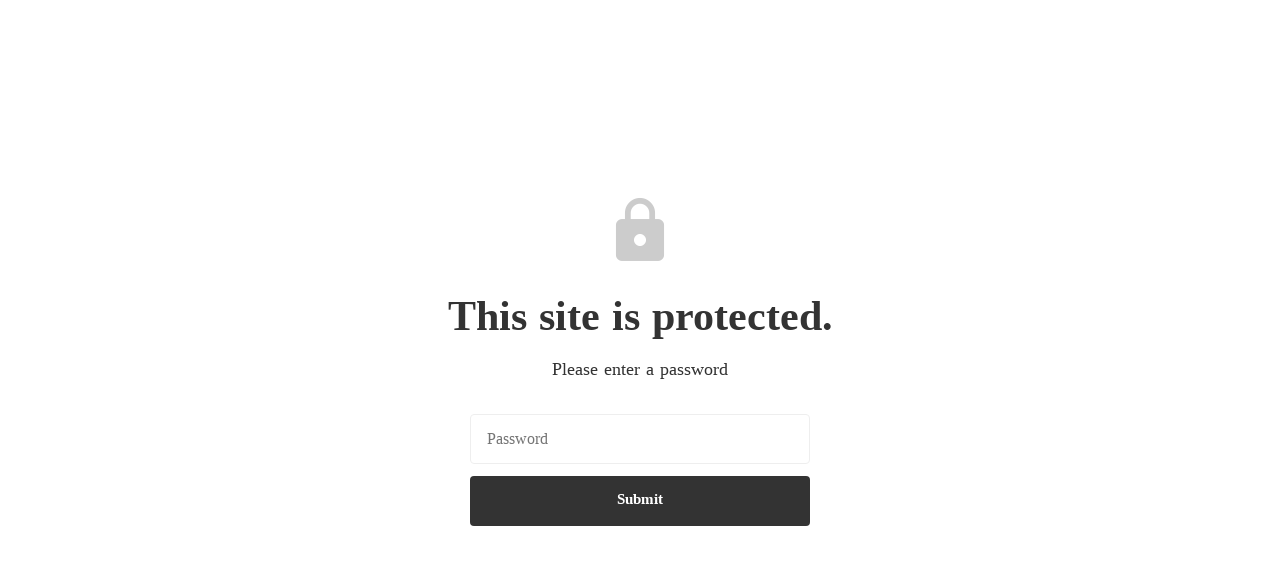

--- FILE ---
content_type: text/html;charset=utf-8
request_url: https://magazine.makuake.com/password
body_size: 34692
content:
<!DOCTYPE html>
<html lang>
<head><meta charset="utf-8">
<meta name="viewport" content="width=device-width, initial-scale=1">
<title>Makuake Magazine</title>
<link rel="preconnect" href="https://fonts.gstatic.com" crossorigin>
<meta name="generator" content="Studio.Design">
<meta name="robots" content="all">
<meta property="og:site_name" content="Makuake Magazine">
<meta property="og:title" content="Makuake Magazine">
<meta property="og:image" content="https://storage.googleapis.com/production-os-assets/assets/696a26d1-c2e9-461f-bcb7-4d072d08af41">
<meta property="og:description" content="Makuake Magazineは、Makuakeのサービスの特徴である「応援購入」の魅力を、より多くの方々に理解していただくためのコンテンツです。 プロジェクトページに収まらなかった「実行者の物語」、実行者を支える「チームMakuake」の紹介、ユーザーから見た応援購入の魅力など、様々な内容を発信していきます。">
<meta property="og:type" content="website">
<meta name="description" content="Makuake Magazineは、Makuakeのサービスの特徴である「応援購入」の魅力を、より多くの方々に理解していただくためのコンテンツです。 プロジェクトページに収まらなかった「実行者の物語」、実行者を支える「チームMakuake」の紹介、ユーザーから見た応援購入の魅力など、様々な内容を発信していきます。">
<meta property="twitter:card" content="summary_large_image">
<meta property="twitter:image" content="https://storage.googleapis.com/production-os-assets/assets/696a26d1-c2e9-461f-bcb7-4d072d08af41">
<meta name="apple-mobile-web-app-title" content="Makuake Magazine">
<meta name="format-detection" content="telephone=no,email=no,address=no">
<meta name="chrome" content="nointentdetection">
<meta name="google-site-verification" content="sjogacR3PUxrKyDxLKJllQ9vwC2dk-APPjyoENCdqZw">
<meta property="og:url" content="/password">
<link rel="icon" type="image/png" href="https://storage.googleapis.com/production-os-assets/assets/add5246c-460c-4797-96c3-30ecf2a2e1b4" data-hid="2c9d455">
<link rel="apple-touch-icon" type="image/png" href="https://storage.googleapis.com/production-os-assets/assets/add5246c-460c-4797-96c3-30ecf2a2e1b4" data-hid="74ef90c"><link rel="modulepreload" as="script" crossorigin href="/_nuxt/entry.85c64938.js"><link rel="preload" as="style" href="/_nuxt/entry.9a6b5db2.css"><link rel="prefetch" as="image" type="image/svg+xml" href="/_nuxt/close_circle.c7480f3c.svg"><link rel="prefetch" as="image" type="image/svg+xml" href="/_nuxt/round_check.0ebac23f.svg"><link rel="prefetch" as="script" crossorigin href="/_nuxt/LottieRenderer.4a1d5934.js"><link rel="prefetch" as="script" crossorigin href="/_nuxt/error-404.ac691d6d.js"><link rel="prefetch" as="script" crossorigin href="/_nuxt/error-500.c2139f6a.js"><link rel="stylesheet" href="/_nuxt/entry.9a6b5db2.css"><style>.page-enter-active{transition:.6s cubic-bezier(.4,.4,0,1)}.page-leave-active{transition:.3s cubic-bezier(.4,.4,0,1)}.page-enter-from,.page-leave-to{opacity:0}</style><style>:root{--rebranding-loading-bg:#e5e5e5;--rebranding-loading-bar:#222}</style><style>.app[data-v-d12de11f]{align-items:center;flex-direction:column;height:100%;justify-content:center;width:100%}.title[data-v-d12de11f]{font-size:34px;font-weight:300;letter-spacing:2.45px;line-height:30px;margin:30px}</style><style>.LoadMoreAnnouncer[data-v-4f7a7294]{height:1px;margin:-1px;overflow:hidden;padding:0;position:absolute;width:1px;clip:rect(0,0,0,0);border-width:0;white-space:nowrap}</style><style>.TitleAnnouncer[data-v-1a8a037a]{height:1px;margin:-1px;overflow:hidden;padding:0;position:absolute;width:1px;clip:rect(0,0,0,0);border-width:0;white-space:nowrap}</style><style>.publish-studio-style[data-v-5820d031]{transition:.4s cubic-bezier(.4,.4,0,1)}</style><style>.product-font-style[data-v-ed93fc7d]{transition:.4s cubic-bezier(.4,.4,0,1)}</style><style>/*! * Font Awesome Free 6.4.2 by @fontawesome - https://fontawesome.com * License - https://fontawesome.com/license/free (Icons: CC BY 4.0, Fonts: SIL OFL 1.1, Code: MIT License) * Copyright 2023 Fonticons, Inc. */.fa-brands,.fa-solid{-moz-osx-font-smoothing:grayscale;-webkit-font-smoothing:antialiased;--fa-display:inline-flex;align-items:center;display:var(--fa-display,inline-block);font-style:normal;font-variant:normal;justify-content:center;line-height:1;text-rendering:auto}.fa-solid{font-family:Font Awesome\ 6 Free;font-weight:900}.fa-brands{font-family:Font Awesome\ 6 Brands;font-weight:400}:host,:root{--fa-style-family-classic:"Font Awesome 6 Free";--fa-font-solid:normal 900 1em/1 "Font Awesome 6 Free";--fa-style-family-brands:"Font Awesome 6 Brands";--fa-font-brands:normal 400 1em/1 "Font Awesome 6 Brands"}@font-face{font-display:block;font-family:Font Awesome\ 6 Free;font-style:normal;font-weight:900;src:url(https://storage.googleapis.com/production-os-assets/assets/fontawesome/1629704621943/6.4.2/webfonts/fa-solid-900.woff2) format("woff2"),url(https://storage.googleapis.com/production-os-assets/assets/fontawesome/1629704621943/6.4.2/webfonts/fa-solid-900.ttf) format("truetype")}@font-face{font-display:block;font-family:Font Awesome\ 6 Brands;font-style:normal;font-weight:400;src:url(https://storage.googleapis.com/production-os-assets/assets/fontawesome/1629704621943/6.4.2/webfonts/fa-brands-400.woff2) format("woff2"),url(https://storage.googleapis.com/production-os-assets/assets/fontawesome/1629704621943/6.4.2/webfonts/fa-brands-400.ttf) format("truetype")}</style><style>.spinner[data-v-36413753]{animation:loading-spin-36413753 1s linear infinite;height:16px;pointer-events:none;width:16px}.spinner[data-v-36413753]:before{border-bottom:2px solid transparent;border-right:2px solid transparent;border-color:transparent currentcolor currentcolor transparent;border-style:solid;border-width:2px;opacity:.2}.spinner[data-v-36413753]:after,.spinner[data-v-36413753]:before{border-radius:50%;box-sizing:border-box;content:"";height:100%;position:absolute;width:100%}.spinner[data-v-36413753]:after{border-left:2px solid transparent;border-top:2px solid transparent;border-color:currentcolor transparent transparent currentcolor;border-style:solid;border-width:2px;opacity:1}@keyframes loading-spin-36413753{0%{transform:rotate(0deg)}to{transform:rotate(1turn)}}</style><style>@font-face{font-family:grandam;font-style:normal;font-weight:400;src:url(https://storage.googleapis.com/studio-front/fonts/grandam.ttf) format("truetype")}@font-face{font-family:Material Icons;font-style:normal;font-weight:400;src:url(https://storage.googleapis.com/production-os-assets/assets/material-icons/1629704621943/MaterialIcons-Regular.eot);src:local("Material Icons"),local("MaterialIcons-Regular"),url(https://storage.googleapis.com/production-os-assets/assets/material-icons/1629704621943/MaterialIcons-Regular.woff2) format("woff2"),url(https://storage.googleapis.com/production-os-assets/assets/material-icons/1629704621943/MaterialIcons-Regular.woff) format("woff"),url(https://storage.googleapis.com/production-os-assets/assets/material-icons/1629704621943/MaterialIcons-Regular.ttf) format("truetype")}.StudioCanvas{display:flex;height:auto;min-height:100dvh}.StudioCanvas>.sd{min-height:100dvh;overflow:clip}a,abbr,address,article,aside,audio,b,blockquote,body,button,canvas,caption,cite,code,dd,del,details,dfn,div,dl,dt,em,fieldset,figcaption,figure,footer,form,h1,h2,h3,h4,h5,h6,header,hgroup,html,i,iframe,img,input,ins,kbd,label,legend,li,main,mark,menu,nav,object,ol,p,pre,q,samp,section,select,small,span,strong,sub,summary,sup,table,tbody,td,textarea,tfoot,th,thead,time,tr,ul,var,video{border:0;font-family:sans-serif;line-height:1;list-style:none;margin:0;padding:0;text-decoration:none;-webkit-font-smoothing:antialiased;-webkit-backface-visibility:hidden;box-sizing:border-box;color:#333;transition:.3s cubic-bezier(.4,.4,0,1);word-spacing:1px}a:focus:not(:focus-visible),button:focus:not(:focus-visible),summary:focus:not(:focus-visible){outline:none}nav ul{list-style:none}blockquote,q{quotes:none}blockquote:after,blockquote:before,q:after,q:before{content:none}a,button{background:transparent;font-size:100%;margin:0;padding:0;vertical-align:baseline}ins{text-decoration:none}ins,mark{background-color:#ff9;color:#000}mark{font-style:italic;font-weight:700}del{text-decoration:line-through}abbr[title],dfn[title]{border-bottom:1px dotted;cursor:help}table{border-collapse:collapse;border-spacing:0}hr{border:0;border-top:1px solid #ccc;display:block;height:1px;margin:1em 0;padding:0}input,select{vertical-align:middle}textarea{resize:none}.clearfix:after{clear:both;content:"";display:block}[slot=after] button{overflow-anchor:none}</style><style>.sd{flex-wrap:nowrap;max-width:100%;pointer-events:all;z-index:0;-webkit-overflow-scrolling:touch;align-content:center;align-items:center;display:flex;flex:none;flex-direction:column;position:relative}.sd::-webkit-scrollbar{display:none}.sd,.sd.richText *{transition-property:all,--g-angle,--g-color-0,--g-position-0,--g-color-1,--g-position-1,--g-color-2,--g-position-2,--g-color-3,--g-position-3,--g-color-4,--g-position-4,--g-color-5,--g-position-5,--g-color-6,--g-position-6,--g-color-7,--g-position-7,--g-color-8,--g-position-8,--g-color-9,--g-position-9,--g-color-10,--g-position-10,--g-color-11,--g-position-11}input.sd,textarea.sd{align-content:normal}.sd[tabindex]:focus{outline:none}.sd[tabindex]:focus-visible{outline:1px solid;outline-color:Highlight;outline-color:-webkit-focus-ring-color}input[type=email],input[type=tel],input[type=text],select,textarea{-webkit-appearance:none}select{cursor:pointer}.frame{display:block;overflow:hidden}.frame>iframe{height:100%;width:100%}.frame .formrun-embed>iframe:not(:first-child){display:none!important}.image{position:relative}.image:before{background-position:50%;background-size:cover;border-radius:inherit;content:"";height:100%;left:0;pointer-events:none;position:absolute;top:0;transition:inherit;width:100%;z-index:-2}.sd.file{cursor:pointer;flex-direction:row;outline:2px solid transparent;outline-offset:-1px;overflow-wrap:anywhere;word-break:break-word}.sd.file:focus-within{outline-color:Highlight;outline-color:-webkit-focus-ring-color}.file>input[type=file]{opacity:0;pointer-events:none;position:absolute}.sd.text,.sd:where(.icon){align-content:center;align-items:center;display:flex;flex-direction:row;justify-content:center;overflow:visible;overflow-wrap:anywhere;word-break:break-word}.sd:where(.icon.fa){display:inline-flex}.material-icons{align-items:center;display:inline-flex;font-family:Material Icons;font-size:24px;font-style:normal;font-weight:400;justify-content:center;letter-spacing:normal;line-height:1;text-transform:none;white-space:nowrap;word-wrap:normal;direction:ltr;text-rendering:optimizeLegibility;-webkit-font-smoothing:antialiased}.sd:where(.icon.material-symbols){align-items:center;display:flex;font-style:normal;font-variation-settings:"FILL" var(--symbol-fill,0),"wght" var(--symbol-weight,400);justify-content:center;min-height:1em;min-width:1em}.sd.material-symbols-outlined{font-family:Material Symbols Outlined}.sd.material-symbols-rounded{font-family:Material Symbols Rounded}.sd.material-symbols-sharp{font-family:Material Symbols Sharp}.sd.material-symbols-weight-100{--symbol-weight:100}.sd.material-symbols-weight-200{--symbol-weight:200}.sd.material-symbols-weight-300{--symbol-weight:300}.sd.material-symbols-weight-400{--symbol-weight:400}.sd.material-symbols-weight-500{--symbol-weight:500}.sd.material-symbols-weight-600{--symbol-weight:600}.sd.material-symbols-weight-700{--symbol-weight:700}.sd.material-symbols-fill{--symbol-fill:1}a,a.icon,a.text{-webkit-tap-highlight-color:rgba(0,0,0,.15)}.fixed{z-index:2}.sticky{z-index:1}.button{transition:.4s cubic-bezier(.4,.4,0,1)}.button,.link{cursor:pointer}.submitLoading{opacity:.5!important;pointer-events:none!important}.richText{display:block;word-break:break-word}.richText [data-thread],.richText a,.richText blockquote,.richText em,.richText h1,.richText h2,.richText h3,.richText h4,.richText li,.richText ol,.richText p,.richText p>code,.richText pre,.richText pre>code,.richText s,.richText strong,.richText table tbody,.richText table tbody tr,.richText table tbody tr>td,.richText table tbody tr>th,.richText u,.richText ul{backface-visibility:visible;color:inherit;font-family:inherit;font-size:inherit;font-style:inherit;font-weight:inherit;letter-spacing:inherit;line-height:inherit;text-align:inherit}.richText p{display:block;margin:10px 0}.richText>p{min-height:1em}.richText img,.richText video{height:auto;max-width:100%;vertical-align:bottom}.richText h1{display:block;font-size:3em;font-weight:700;margin:20px 0}.richText h2{font-size:2em}.richText h2,.richText h3{display:block;font-weight:700;margin:10px 0}.richText h3{font-size:1em}.richText h4,.richText h5{font-weight:600}.richText h4,.richText h5,.richText h6{display:block;font-size:1em;margin:10px 0}.richText h6{font-weight:500}.richText [data-type=table]{overflow-x:auto}.richText [data-type=table] p{white-space:pre-line;word-break:break-all}.richText table{border:1px solid #f2f2f2;border-collapse:collapse;border-spacing:unset;color:#1a1a1a;font-size:14px;line-height:1.4;margin:10px 0;table-layout:auto}.richText table tr th{background:hsla(0,0%,96%,.5)}.richText table tr td,.richText table tr th{border:1px solid #f2f2f2;max-width:240px;min-width:100px;padding:12px}.richText table tr td p,.richText table tr th p{margin:0}.richText blockquote{border-left:3px solid rgba(0,0,0,.15);font-style:italic;margin:10px 0;padding:10px 15px}.richText [data-type=embed_code]{margin:20px 0;position:relative}.richText [data-type=embed_code]>.height-adjuster>.wrapper{position:relative}.richText [data-type=embed_code]>.height-adjuster>.wrapper[style*=padding-top] iframe{height:100%;left:0;position:absolute;top:0;width:100%}.richText [data-type=embed_code][data-embed-sandbox=true]{display:block;overflow:hidden}.richText [data-type=embed_code][data-embed-code-type=instagram]>.height-adjuster>.wrapper[style*=padding-top]{padding-top:100%}.richText [data-type=embed_code][data-embed-code-type=instagram]>.height-adjuster>.wrapper[style*=padding-top] blockquote{height:100%;left:0;overflow:hidden;position:absolute;top:0;width:100%}.richText [data-type=embed_code][data-embed-code-type=codepen]>.height-adjuster>.wrapper{padding-top:50%}.richText [data-type=embed_code][data-embed-code-type=codepen]>.height-adjuster>.wrapper iframe{height:100%;left:0;position:absolute;top:0;width:100%}.richText [data-type=embed_code][data-embed-code-type=slideshare]>.height-adjuster>.wrapper{padding-top:56.25%}.richText [data-type=embed_code][data-embed-code-type=slideshare]>.height-adjuster>.wrapper iframe{height:100%;left:0;position:absolute;top:0;width:100%}.richText [data-type=embed_code][data-embed-code-type=speakerdeck]>.height-adjuster>.wrapper{padding-top:56.25%}.richText [data-type=embed_code][data-embed-code-type=speakerdeck]>.height-adjuster>.wrapper iframe{height:100%;left:0;position:absolute;top:0;width:100%}.richText [data-type=embed_code][data-embed-code-type=snapwidget]>.height-adjuster>.wrapper{padding-top:30%}.richText [data-type=embed_code][data-embed-code-type=snapwidget]>.height-adjuster>.wrapper iframe{height:100%;left:0;position:absolute;top:0;width:100%}.richText [data-type=embed_code][data-embed-code-type=firework]>.height-adjuster>.wrapper fw-embed-feed{-webkit-user-select:none;-moz-user-select:none;user-select:none}.richText [data-type=embed_code_empty]{display:none}.richText ul{margin:0 0 0 20px}.richText ul li{list-style:disc;margin:10px 0}.richText ul li p{margin:0}.richText ol{margin:0 0 0 20px}.richText ol li{list-style:decimal;margin:10px 0}.richText ol li p{margin:0}.richText hr{border-top:1px solid #ccc;margin:10px 0}.richText p>code{background:#eee;border:1px solid rgba(0,0,0,.1);border-radius:6px;display:inline;margin:2px;padding:0 5px}.richText pre{background:#eee;border-radius:6px;font-family:Menlo,Monaco,Courier New,monospace;margin:20px 0;padding:25px 35px;white-space:pre-wrap}.richText pre code{border:none;padding:0}.richText strong{color:inherit;display:inline;font-family:inherit;font-weight:900}.richText em{font-style:italic}.richText a,.richText u{text-decoration:underline}.richText a{color:#007cff;display:inline}.richText s{text-decoration:line-through}.richText [data-type=table_of_contents]{background-color:#f5f5f5;border-radius:2px;color:#616161;font-size:16px;list-style:none;margin:0;padding:24px 24px 8px;text-decoration:underline}.richText [data-type=table_of_contents] .toc_list{margin:0}.richText [data-type=table_of_contents] .toc_item{color:currentColor;font-size:inherit!important;font-weight:inherit;list-style:none}.richText [data-type=table_of_contents] .toc_item>a{border:none;color:currentColor;font-size:inherit!important;font-weight:inherit;text-decoration:none}.richText [data-type=table_of_contents] .toc_item>a:hover{opacity:.7}.richText [data-type=table_of_contents] .toc_item--1{margin:0 0 16px}.richText [data-type=table_of_contents] .toc_item--2{margin:0 0 16px;padding-left:2rem}.richText [data-type=table_of_contents] .toc_item--3{margin:0 0 16px;padding-left:4rem}.sd.section{align-content:center!important;align-items:center!important;flex-direction:column!important;flex-wrap:nowrap!important;height:auto!important;max-width:100%!important;padding:0!important;width:100%!important}.sd.section-inner{position:static!important}@property --g-angle{syntax:"<angle>";inherits:false;initial-value:180deg}@property --g-color-0{syntax:"<color>";inherits:false;initial-value:transparent}@property --g-position-0{syntax:"<percentage>";inherits:false;initial-value:.01%}@property --g-color-1{syntax:"<color>";inherits:false;initial-value:transparent}@property --g-position-1{syntax:"<percentage>";inherits:false;initial-value:100%}@property --g-color-2{syntax:"<color>";inherits:false;initial-value:transparent}@property --g-position-2{syntax:"<percentage>";inherits:false;initial-value:100%}@property --g-color-3{syntax:"<color>";inherits:false;initial-value:transparent}@property --g-position-3{syntax:"<percentage>";inherits:false;initial-value:100%}@property --g-color-4{syntax:"<color>";inherits:false;initial-value:transparent}@property --g-position-4{syntax:"<percentage>";inherits:false;initial-value:100%}@property --g-color-5{syntax:"<color>";inherits:false;initial-value:transparent}@property --g-position-5{syntax:"<percentage>";inherits:false;initial-value:100%}@property --g-color-6{syntax:"<color>";inherits:false;initial-value:transparent}@property --g-position-6{syntax:"<percentage>";inherits:false;initial-value:100%}@property --g-color-7{syntax:"<color>";inherits:false;initial-value:transparent}@property --g-position-7{syntax:"<percentage>";inherits:false;initial-value:100%}@property --g-color-8{syntax:"<color>";inherits:false;initial-value:transparent}@property --g-position-8{syntax:"<percentage>";inherits:false;initial-value:100%}@property --g-color-9{syntax:"<color>";inherits:false;initial-value:transparent}@property --g-position-9{syntax:"<percentage>";inherits:false;initial-value:100%}@property --g-color-10{syntax:"<color>";inherits:false;initial-value:transparent}@property --g-position-10{syntax:"<percentage>";inherits:false;initial-value:100%}@property --g-color-11{syntax:"<color>";inherits:false;initial-value:transparent}@property --g-position-11{syntax:"<percentage>";inherits:false;initial-value:100%}</style><style>.snackbar[data-v-e23c1c77]{align-items:center;background:#fff;border:1px solid #ededed;border-radius:6px;box-shadow:0 16px 48px -8px rgba(0,0,0,.08),0 10px 25px -5px rgba(0,0,0,.11);display:flex;flex-direction:row;gap:8px;justify-content:space-between;left:50%;max-width:90vw;padding:16px 20px;position:fixed;top:32px;transform:translateX(-50%);-webkit-user-select:none;-moz-user-select:none;user-select:none;width:480px;z-index:9999}.snackbar.v-enter-active[data-v-e23c1c77],.snackbar.v-leave-active[data-v-e23c1c77]{transition:.4s cubic-bezier(.4,.4,0,1)}.snackbar.v-enter-from[data-v-e23c1c77],.snackbar.v-leave-to[data-v-e23c1c77]{opacity:0;transform:translate(-50%,-10px)}.snackbar .convey[data-v-e23c1c77]{align-items:center;display:flex;flex-direction:row;gap:8px;padding:0}.snackbar .convey .icon[data-v-e23c1c77]{background-position:50%;background-repeat:no-repeat;flex-shrink:0;height:24px;width:24px}.snackbar .convey .message[data-v-e23c1c77]{font-size:14px;font-style:normal;font-weight:400;line-height:20px;white-space:pre-line}.snackbar .convey.error .icon[data-v-e23c1c77]{background-image:url(/_nuxt/close_circle.c7480f3c.svg)}.snackbar .convey.error .message[data-v-e23c1c77]{color:#f84f65}.snackbar .convey.success .icon[data-v-e23c1c77]{background-image:url(/_nuxt/round_check.0ebac23f.svg)}.snackbar .convey.success .message[data-v-e23c1c77]{color:#111}.snackbar .button[data-v-e23c1c77]{align-items:center;border-radius:40px;color:#4b9cfb;display:flex;flex-shrink:0;font-family:Inter;font-size:12px;font-style:normal;font-weight:700;justify-content:center;line-height:16px;padding:4px 8px}.snackbar .button[data-v-e23c1c77]:hover{background:#f5f5f5}</style><style>a[data-v-757b86f2]{align-items:center;border-radius:4px;bottom:20px;height:20px;justify-content:center;left:20px;perspective:300px;position:fixed;transition:0s linear;width:84px;z-index:2000}@media (hover:hover){a[data-v-757b86f2]{transition:.4s cubic-bezier(.4,.4,0,1);will-change:width,height}a[data-v-757b86f2]:hover{height:32px;width:200px}}[data-v-757b86f2] .custom-fill path{fill:var(--03ccd9fe)}.fade-enter-active[data-v-757b86f2],.fade-leave-active[data-v-757b86f2]{position:absolute;transform:translateZ(0);transition:opacity .3s cubic-bezier(.4,.4,0,1);will-change:opacity,transform}.fade-enter-from[data-v-757b86f2],.fade-leave-to[data-v-757b86f2]{opacity:0}</style><style>.design-canvas__modal{height:100%;pointer-events:none;position:fixed;transition:none;width:100%;z-index:2}.design-canvas__modal:focus{outline:none}.design-canvas__modal.v-enter-active .studio-canvas,.design-canvas__modal.v-leave-active,.design-canvas__modal.v-leave-active .studio-canvas{transition:.4s cubic-bezier(.4,.4,0,1)}.design-canvas__modal.v-enter-active .studio-canvas *,.design-canvas__modal.v-leave-active .studio-canvas *{transition:none!important}.design-canvas__modal.isNone{transition:none}.design-canvas__modal .design-canvas__modal__base{height:100%;left:0;pointer-events:auto;position:fixed;top:0;transition:.4s cubic-bezier(.4,.4,0,1);width:100%;z-index:-1}.design-canvas__modal .studio-canvas{height:100%;pointer-events:none}.design-canvas__modal .studio-canvas>*{background:none!important;pointer-events:none}</style></head>
<body ><div id="__nuxt"><div><span></span><span></span><!----></div></div><script type="application/json" id="__NUXT_DATA__" data-ssr="true">[["Reactive",1],{"data":2,"state":4,"_errors":5,"serverRendered":6,"path":7,"pinia":8},{"dynamicDatapassword":3},null,{},{"dynamicDatapassword":3},true,"/password",{"cmsContentStore":9,"indexStore":12,"projectStore":15,"productStore":34,"pageHeadStore":278},{"listContentsMap":10,"contentMap":11},["Map"],["Map"],{"routeType":13,"host":14},"publish","magazine.makuake.com",{"project":16},{"id":17,"name":18,"type":19,"customDomain":20,"iconImage":20,"coverImage":3,"displayBadge":21,"integrations":22,"snapshot_path":32,"snapshot_id":33,"recaptchaSiteKey":-1},"V5a7L3NBWR","Makuake Magazine改訂","web","",false,[23,26,29],{"integration_name":24,"code":25},"custom-code","true",{"integration_name":27,"code":28},"google-tag-manager","GTM-5TVTJDS",{"integration_name":30,"code":31},"search-console","sjogacR3PUxrKyDxLKJllQ9vwC2dk-APPjyoENCdqZw","https://storage.googleapis.com/studio-publish/projects/V5a7L3NBWR/kad19w0zW3/","kad19w0zW3",{"product":35,"isLoaded":6,"selectedModalIds":275,"redirectPage":3,"isInitializedRSS":21,"pageViewMap":276,"symbolViewMap":277},{"breakPoints":36,"colors":43,"fonts":44,"head":84,"info":90,"pages":97,"resources":237,"symbols":241,"style":257,"styleVars":259,"enablePassword":21,"classes":272,"publishedUid":274},[37,40],{"maxWidth":38,"name":39},540,"mobile",{"maxWidth":41,"name":42},840,"tablet",[],[45,62,73,77],{"family":46,"subsets":47,"variants":50,"vendor":61},"Lato",[48,49],"latin","latin-ext",[51,52,53,54,55,56,57,58,59,60],"100","100italic","300","300italic","regular","italic","700","700italic","900","900italic","google",{"family":63,"subsets":64,"variants":68,"vendor":61},"Noto Sans JP",[65,66,48,49,67],"cyrillic","japanese","vietnamese",[51,69,53,55,70,71,57,72,59],"200","500","600","800",{"family":74,"subsets":75,"variants":76,"vendor":61},"Zen Kaku Gothic Antique",[65,66,48,49],[53,55,70,57,59],{"family":78,"subsets":79,"variants":83,"vendor":61},"Inter",[65,80,81,82,48,49,67],"cyrillic-ext","greek","greek-ext",[51,69,53,55,70,71,57,72,59],{"favicon":85,"meta":86,"title":89},"https://storage.googleapis.com/production-os-assets/assets/add5246c-460c-4797-96c3-30ecf2a2e1b4",{"description":87,"og:image":88},"Makuake Magazineは、Makuakeのサービスの特徴である「応援購入」の魅力を、より多くの方々に理解していただくためのコンテンツです。 プロジェクトページに収まらなかった「実行者の物語」、実行者を支える「チームMakuake」の紹介、ユーザーから見た応援購入の魅力など、様々な内容を発信していきます。","https://storage.googleapis.com/production-os-assets/assets/696a26d1-c2e9-461f-bcb7-4d072d08af41","Makuake Magazine",{"baseWidth":91,"created_at":92,"screen":93,"type":19,"updated_at":95,"version":96},1280,1518591100346,{"baseWidth":91,"height":94,"isAutoHeight":21,"width":91,"workingState":21},600,1518792996878,"4.1.9",[98,107,116,124,138,145,154,163,172,179,183,188,199,209],{"id":99,"type":100,"uuid":101,"symbolIds":102},"/","page","4f9f10c1-4075-49ef-82d5-f7831997ef28",[103,104,105,106],"67edf6f3-025e-42dd-ba40-0392ed4aad1a","0f0c09a1-8896-4235-8613-557681b9743d","f883eb1a-877c-4299-9f95-aa9704311f11","270785d3-8177-4736-b3ff-32ceff015cf1",{"head":108,"id":112,"type":100,"uuid":113,"symbolIds":114},{"meta":109,"title":111},{"description":110},"記事一覧　―　Makuake Magazine新着記事の一覧ページです。 Makuake Magazineでは応援購入の魅力など様々な内容を発信しています。","記事一覧｜Makuake Magazine ","list","ec5bb032-3861-4a3f-81d4-f12ee3e62802",[103,115,105,106],"7900b4df-41eb-4496-acaa-354a659cd4ed",{"head":117,"id":121,"type":100,"uuid":122,"symbolIds":123},{"meta":118,"title":120},{"description":119},"ページが見つかりません。","404 Page not found｜Makuake Magazine ","404","5245d6d4-56ca-4f6c-a0f2-139cf3dc1603",[103,105],{"head":125,"id":131,"type":100,"uuid":132,"symbolIds":133},{"favicon":126,"meta":127,"title":130},"https://storage.googleapis.com/production-os-assets/assets/dff48545-142c-437f-b227-7ca72c28aea5",{"description":128,"og:image":129},"ガジェット、家電、便利グッズ、インテリアなど 様々なジャンルの商品が並ぶ「Makuake」 スタッフイチオシのプロジェクトを一挙紹介！","https://storage.googleapis.com/production-os-assets/assets/a5ed32f4-9168-4a68-94b2-d06c4eb6e4a9","Makuakeスタッフイチオシプロジェクト特集","2026newyear","1d7e6bd4-2b7c-4a95-b99e-101363ce06a8",[134,135,136,137],"f134e66c-5fe5-415f-93f5-6f801882f296","8ae6d69b-3444-4c3c-ae79-0ed6976c1954","d6a9f01c-bcf5-48fe-9359-17dd5469d24e","c8159571-8551-402a-885a-3e0d0604f7c7",{"head":139,"id":142,"type":100,"uuid":143,"symbolIds":144},{"favicon":126,"meta":140,"title":130},{"description":128,"og:image":141},"https://storage.googleapis.com/production-os-assets/assets/943e1c3a-20b9-4912-8818-db3e274dddfd","kanshasai2025","f5fc1a6b-e69c-44ee-b054-6f740389c54c",[134,135,136,137],{"head":146,"id":151,"type":100,"uuid":152,"symbolIds":153},{"meta":147,"title":150},{"description":148,"og:image":149},"日々の進化が止まらない！パソコンやスマホのアクセサリー、 身の回りで使うIoT家電などのガジェットたち。今までになかった便利な機能やデザインを持ったアイテムなど仕事や生活をよりスマートで快適にしてくれる 最新のガジェットを紹介！ ","https://storage.googleapis.com/production-os-assets/assets/721d54a1-b392-4a23-8922-d289d8e85253","最新「ガジェット」特集","gadjet-new","bf6b6c4d-5245-491a-9d2b-1ef7e28f9727",[134,135,136,137],{"head":155,"id":160,"type":100,"uuid":161,"symbolIds":162},{"meta":156,"title":159},{"description":157,"og:image":158},"Makuakeでは日々たくさんのプロジェクトが誕生していますが、中でも「財布」は常に人気のジャンルです。今回の特集では、機能やデザインにこだわった人気のプロダクトをご紹介！","https://storage.googleapis.com/production-os-assets/assets/78c25d8c-bed8-4437-b40e-4cea4c29311e","最新「財布」特集","wallet2508","5da2fec3-163d-4e63-98ea-da1866628099",[134],{"head":164,"id":169,"type":100,"uuid":170,"symbolIds":171},{"meta":165,"title":168},{"description":166,"og:image":167},"食にこだわるあなたの「美味しい」を叶える！美味しいを多彩に、手軽に楽しめる「お取り寄せグルメ」美味しいをワンランクアップさせる「便利なキッチン用品」たちを厳選して紹介。 大切な人へのギフトにもオススメ！","https://storage.googleapis.com/production-os-assets/assets/3a82249a-faa9-40a3-b486-5422c6cab2e2","最新「お取り寄せグルメ&キッチン雑貨」特集","gourmet-kitchen","a39901f6-0ca2-49c5-b7a3-6162c7ab0bc1",[134],{"head":173,"id":176,"type":100,"uuid":177,"symbolIds":178},{"meta":174,"title":20},{"robots":175},"noindex","init/00","6db457e9-27cd-43ac-bc87-83fb4fc79941",[103,104,105,106],{"id":180,"type":180,"uuid":181,"symbolIds":182},"password","19f5b8b3-357d-485b-9494-6d0a2ea64c37",[],{"id":184,"isCookieModal":21,"responsive":6,"type":185,"uuid":186,"symbolIds":187},"menu","modal","d71bfde5-3d41-4ed0-bd7d-a6926fabbdba",[104],{"cmsRequest":189,"head":192,"id":196,"type":100,"uuid":197,"symbolIds":198},{"contentSlug":190,"schemaKey":191},"{{$route.params.slug}}","oZnaTZQG",{"meta":193,"title":195},{"description":194},"{{yYD9Uzp8}} ","{{title}} カテゴリ記事一覧｜Makuake Magazine ","cat/:slug","09724d70-4545-48bc-ace1-430d5252181e",[103,115,105,106],{"cmsRequest":200,"head":202,"id":206,"type":100,"uuid":207,"symbolIds":208},{"contentSlug":190,"schemaKey":201},"PnPg0j_S",{"meta":203,"title":205},{"description":204},"Makuake Magazine、#{{title}}タグ記事の一覧ページです。Makuake Magazineでは応援購入の魅力など様々な内容を発信しています。","#{{title}}タグ記事一覧","tag/:slug","0fe31315-840c-4f5d-8e39-39127fafff33",[103,115,105,106],{"cmsRequest":210,"head":212,"id":232,"type":100,"uuid":233,"symbolIds":234},{"contentSlug":190,"schemaKey":211},"a7hpqSDu",{"customCode":213,"meta":228,"title":231},{"bodyEnd":214,"headEnd":219},[215],{"memo":216,"src":217,"uuid":218},"【リアクション機能】","\u003Cscript>\nfunction reactionFire() {\n\tfunction reactionCTRL() {\n\t\tconsole.log(\"THANX!\");\n\t\tmma.forEach(function(item) {\n\t\t\titem.classList.add('modeINACTIVE');\n\t\t});\n\t\tthis.classList.remove('modeINACTIVE');\n\t\tthis.classList.add('modeVOTED');\n\n\t\tmma.forEach(function(item) {\n\t\t\titem.removeEventListener('click', reactionCTRL);\n\t\t});\n\t}\n\tlet mma = document.querySelectorAll('div[id^=\"a_\"]');\n\tmma.forEach(function(element) {\n\t\telement.addEventListener('click', reactionCTRL);\n\t});\n}\nreactionFire();\n\u003C/script>\n\u003Cscript type=\"module\">\nconst target = document.getElementById('__nuxt')\nconst observer = new MutationObserver(records => {\n\treactionFire();\n\tobserver.disconnect();\n})\nobserver.observe(target, {childList: true})\n\u003C/script>","3bafdcf8-4948-489b-ab8c-0657efe20f42",[220],{"memo":221,"src":222,"tags":223,"uuid":227},"＃個別調整","\u003Cstyle>\n  #post_body > figure > figcaption {\n    display: none;\n  }\n\u003C/style>",[224],{"children":225,"tagName":226},"#post_body > figure > figcaption {\n    display: none;\n  }","style","5b67b063-4377-45e4-818b-9a56ca257e22",{"description":229,"og:image":230},"{{title}} 　―　Makuake Magazineでは応援購入の魅力など様々な内容を発信しています。","{{cover}}","{{title}} ｜MakuakeMagazine","articles/:slug","22136212-c967-4bac-97e4-6caf3043834c",[103,235,236,105,106],"66c115bb-d72e-4ca3-b8e1-057d6baf64cc","eccc4cb7-6971-4b2b-8b9e-f190a21f230f",{"rssList":238,"apiList":239,"cmsProjectId":240},[],[],"qLmsVZH6eFFvExZ6ram0",[242,243,244,245,246,247,248,249,250,251,252,253,255],{"uuid":103},{"uuid":235},{"uuid":236},{"uuid":105},{"uuid":104},{"uuid":106},{"uuid":115},{"uuid":134},{"uuid":135},{"uuid":136},{"uuid":137},{"uuid":254},"c97babe8-a761-46d9-b300-2b625d6d7c84",{"uuid":256},"50621e24-f6a8-49c6-8d9d-56761eb24960",{"fontFamily":258},[],{"fontFamily":260},[261,265,268,270],{"key":262,"name":263,"value":264},"56b2fc46","ベースフォント","'Zen Kaku Gothic Antique'",{"key":266,"name":20,"value":267},"30aebb9b","'Noto Sans JP'",{"key":269,"name":20,"value":46},"76a28b8b",{"key":271,"name":20,"value":78},"a6893b60",{"typography":273},[],"20260120025057",[],{},["Map"],{"googleFontMap":279,"typesquareLoaded":21,"hasCustomFont":21,"materialSymbols":280},["Map"],[]]</script><script>window.__NUXT__={};window.__NUXT__.config={public:{apiBaseUrl:"https://api.studiodesignapp.com/api",cmsApiBaseUrl:"https://api.cms.studiodesignapp.com",previewBaseUrl:"https://preview.studio.site",facebookAppId:"569471266584583",firebaseApiKey:"AIzaSyBkjSUz89vvvl35U-EErvfHXLhsDakoNNg",firebaseProjectId:"studio-7e371",firebaseAuthDomain:"studio-7e371.firebaseapp.com",firebaseDatabaseURL:"https://studio-7e371.firebaseio.com",firebaseStorageBucket:"studio-7e371.appspot.com",firebaseMessagingSenderId:"373326844567",firebaseAppId:"1:389988806345:web:db757f2db74be8b3",studioDomain:".studio.site",studioPublishUrl:"https://storage.googleapis.com/studio-publish",studioPublishIndexUrl:"https://storage.googleapis.com/studio-publish-index",rssApiPath:"https://rss.studiodesignapp.com/rssConverter",embedSandboxDomain:".studioiframesandbox.com",apiProxyUrl:"https://studio-api-proxy-rajzgb4wwq-an.a.run.app",proxyApiBaseUrl:"",isDev:false,fontsApiBaseUrl:"https://fonts.studio.design",jwtCookieName:"jwt_token"},app:{baseURL:"/",buildAssetsDir:"/_nuxt/",cdnURL:""}}</script><script type="module" src="/_nuxt/entry.85c64938.js" crossorigin></script></body>
</html>

--- FILE ---
content_type: text/plain; charset=utf-8
request_url: https://analytics.studiodesignapp.com/event
body_size: -237
content:
Message published: 17828962984008799